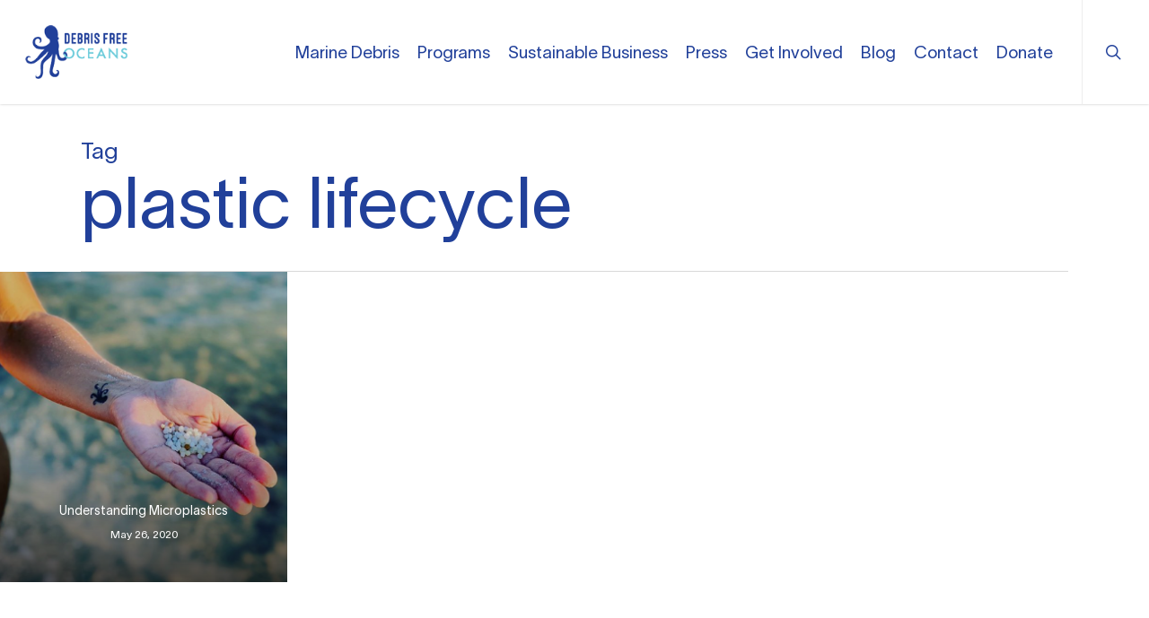

--- FILE ---
content_type: text/html; charset=UTF-8
request_url: https://debrisfreeoceans.org/tag/plastic-lifecycle/
body_size: 15351
content:
<!doctype html>
<html lang="en-US" class="no-js">
<head>
	<meta charset="UTF-8">
	<meta name="viewport" content="width=device-width, initial-scale=1, maximum-scale=1, user-scalable=0" /><meta name='robots' content='index, follow, max-image-preview:large, max-snippet:-1, max-video-preview:-1' />
	<style>img:is([sizes="auto" i], [sizes^="auto," i]) { contain-intrinsic-size: 3000px 1500px }</style>
	
	<!-- This site is optimized with the Yoast SEO plugin v25.3.1 - https://yoast.com/wordpress/plugins/seo/ -->
	<title>plastic lifecycle Archives - Debris Free Oceans</title>
	<link rel="canonical" href="https://debrisfreeoceans.org/tag/plastic-lifecycle/" />
	<meta property="og:locale" content="en_US" />
	<meta property="og:type" content="article" />
	<meta property="og:title" content="plastic lifecycle Archives - Debris Free Oceans" />
	<meta property="og:url" content="https://debrisfreeoceans.org/tag/plastic-lifecycle/" />
	<meta property="og:site_name" content="Debris Free Oceans" />
	<meta name="twitter:card" content="summary_large_image" />
	<script type="application/ld+json" class="yoast-schema-graph">{"@context":"https://schema.org","@graph":[{"@type":"CollectionPage","@id":"https://debrisfreeoceans.org/tag/plastic-lifecycle/","url":"https://debrisfreeoceans.org/tag/plastic-lifecycle/","name":"plastic lifecycle Archives - Debris Free Oceans","isPartOf":{"@id":"https://debrisfreeoceans.org/#website"},"primaryImageOfPage":{"@id":"https://debrisfreeoceans.org/tag/plastic-lifecycle/#primaryimage"},"image":{"@id":"https://debrisfreeoceans.org/tag/plastic-lifecycle/#primaryimage"},"thumbnailUrl":"https://debrisfreeoceans.org/wp-content/uploads/2020/05/nurdles.png","breadcrumb":{"@id":"https://debrisfreeoceans.org/tag/plastic-lifecycle/#breadcrumb"},"inLanguage":"en-US"},{"@type":"ImageObject","inLanguage":"en-US","@id":"https://debrisfreeoceans.org/tag/plastic-lifecycle/#primaryimage","url":"https://debrisfreeoceans.org/wp-content/uploads/2020/05/nurdles.png","contentUrl":"https://debrisfreeoceans.org/wp-content/uploads/2020/05/nurdles.png","width":325,"height":351},{"@type":"BreadcrumbList","@id":"https://debrisfreeoceans.org/tag/plastic-lifecycle/#breadcrumb","itemListElement":[{"@type":"ListItem","position":1,"name":"Home","item":"https://debrisfreeoceans.org/"},{"@type":"ListItem","position":2,"name":"plastic lifecycle"}]},{"@type":"WebSite","@id":"https://debrisfreeoceans.org/#website","url":"https://debrisfreeoceans.org/","name":"Debris Free Oceans","description":"Start With You","potentialAction":[{"@type":"SearchAction","target":{"@type":"EntryPoint","urlTemplate":"https://debrisfreeoceans.org/?s={search_term_string}"},"query-input":{"@type":"PropertyValueSpecification","valueRequired":true,"valueName":"search_term_string"}}],"inLanguage":"en-US"}]}</script>
	<!-- / Yoast SEO plugin. -->


<link rel='dns-prefetch' href='//fonts.googleapis.com' />
<link rel='dns-prefetch' href='//www.googletagmanager.com' />
<link rel="alternate" type="application/rss+xml" title="Debris Free Oceans &raquo; Feed" href="https://debrisfreeoceans.org/feed/" />
<link rel="alternate" type="application/rss+xml" title="Debris Free Oceans &raquo; Comments Feed" href="https://debrisfreeoceans.org/comments/feed/" />
<link rel="alternate" type="application/rss+xml" title="Debris Free Oceans &raquo; plastic lifecycle Tag Feed" href="https://debrisfreeoceans.org/tag/plastic-lifecycle/feed/" />
<script type="text/javascript">
/* <![CDATA[ */
window._wpemojiSettings = {"baseUrl":"https:\/\/s.w.org\/images\/core\/emoji\/16.0.1\/72x72\/","ext":".png","svgUrl":"https:\/\/s.w.org\/images\/core\/emoji\/16.0.1\/svg\/","svgExt":".svg","source":{"concatemoji":"https:\/\/debrisfreeoceans.org\/wp-includes\/js\/wp-emoji-release.min.js?ver=6.8.3"}};
/*! This file is auto-generated */
!function(s,n){var o,i,e;function c(e){try{var t={supportTests:e,timestamp:(new Date).valueOf()};sessionStorage.setItem(o,JSON.stringify(t))}catch(e){}}function p(e,t,n){e.clearRect(0,0,e.canvas.width,e.canvas.height),e.fillText(t,0,0);var t=new Uint32Array(e.getImageData(0,0,e.canvas.width,e.canvas.height).data),a=(e.clearRect(0,0,e.canvas.width,e.canvas.height),e.fillText(n,0,0),new Uint32Array(e.getImageData(0,0,e.canvas.width,e.canvas.height).data));return t.every(function(e,t){return e===a[t]})}function u(e,t){e.clearRect(0,0,e.canvas.width,e.canvas.height),e.fillText(t,0,0);for(var n=e.getImageData(16,16,1,1),a=0;a<n.data.length;a++)if(0!==n.data[a])return!1;return!0}function f(e,t,n,a){switch(t){case"flag":return n(e,"\ud83c\udff3\ufe0f\u200d\u26a7\ufe0f","\ud83c\udff3\ufe0f\u200b\u26a7\ufe0f")?!1:!n(e,"\ud83c\udde8\ud83c\uddf6","\ud83c\udde8\u200b\ud83c\uddf6")&&!n(e,"\ud83c\udff4\udb40\udc67\udb40\udc62\udb40\udc65\udb40\udc6e\udb40\udc67\udb40\udc7f","\ud83c\udff4\u200b\udb40\udc67\u200b\udb40\udc62\u200b\udb40\udc65\u200b\udb40\udc6e\u200b\udb40\udc67\u200b\udb40\udc7f");case"emoji":return!a(e,"\ud83e\udedf")}return!1}function g(e,t,n,a){var r="undefined"!=typeof WorkerGlobalScope&&self instanceof WorkerGlobalScope?new OffscreenCanvas(300,150):s.createElement("canvas"),o=r.getContext("2d",{willReadFrequently:!0}),i=(o.textBaseline="top",o.font="600 32px Arial",{});return e.forEach(function(e){i[e]=t(o,e,n,a)}),i}function t(e){var t=s.createElement("script");t.src=e,t.defer=!0,s.head.appendChild(t)}"undefined"!=typeof Promise&&(o="wpEmojiSettingsSupports",i=["flag","emoji"],n.supports={everything:!0,everythingExceptFlag:!0},e=new Promise(function(e){s.addEventListener("DOMContentLoaded",e,{once:!0})}),new Promise(function(t){var n=function(){try{var e=JSON.parse(sessionStorage.getItem(o));if("object"==typeof e&&"number"==typeof e.timestamp&&(new Date).valueOf()<e.timestamp+604800&&"object"==typeof e.supportTests)return e.supportTests}catch(e){}return null}();if(!n){if("undefined"!=typeof Worker&&"undefined"!=typeof OffscreenCanvas&&"undefined"!=typeof URL&&URL.createObjectURL&&"undefined"!=typeof Blob)try{var e="postMessage("+g.toString()+"("+[JSON.stringify(i),f.toString(),p.toString(),u.toString()].join(",")+"));",a=new Blob([e],{type:"text/javascript"}),r=new Worker(URL.createObjectURL(a),{name:"wpTestEmojiSupports"});return void(r.onmessage=function(e){c(n=e.data),r.terminate(),t(n)})}catch(e){}c(n=g(i,f,p,u))}t(n)}).then(function(e){for(var t in e)n.supports[t]=e[t],n.supports.everything=n.supports.everything&&n.supports[t],"flag"!==t&&(n.supports.everythingExceptFlag=n.supports.everythingExceptFlag&&n.supports[t]);n.supports.everythingExceptFlag=n.supports.everythingExceptFlag&&!n.supports.flag,n.DOMReady=!1,n.readyCallback=function(){n.DOMReady=!0}}).then(function(){return e}).then(function(){var e;n.supports.everything||(n.readyCallback(),(e=n.source||{}).concatemoji?t(e.concatemoji):e.wpemoji&&e.twemoji&&(t(e.twemoji),t(e.wpemoji)))}))}((window,document),window._wpemojiSettings);
/* ]]> */
</script>
<style id='wp-emoji-styles-inline-css' type='text/css'>

	img.wp-smiley, img.emoji {
		display: inline !important;
		border: none !important;
		box-shadow: none !important;
		height: 1em !important;
		width: 1em !important;
		margin: 0 0.07em !important;
		vertical-align: -0.1em !important;
		background: none !important;
		padding: 0 !important;
	}
</style>
<link rel='stylesheet' id='wp-block-library-css' href='https://debrisfreeoceans.org/wp-includes/css/dist/block-library/style.min.css?ver=6.8.3' type='text/css' media='all' />
<style id='classic-theme-styles-inline-css' type='text/css'>
/*! This file is auto-generated */
.wp-block-button__link{color:#fff;background-color:#32373c;border-radius:9999px;box-shadow:none;text-decoration:none;padding:calc(.667em + 2px) calc(1.333em + 2px);font-size:1.125em}.wp-block-file__button{background:#32373c;color:#fff;text-decoration:none}
</style>
<style id='global-styles-inline-css' type='text/css'>
:root{--wp--preset--aspect-ratio--square: 1;--wp--preset--aspect-ratio--4-3: 4/3;--wp--preset--aspect-ratio--3-4: 3/4;--wp--preset--aspect-ratio--3-2: 3/2;--wp--preset--aspect-ratio--2-3: 2/3;--wp--preset--aspect-ratio--16-9: 16/9;--wp--preset--aspect-ratio--9-16: 9/16;--wp--preset--color--black: #000000;--wp--preset--color--cyan-bluish-gray: #abb8c3;--wp--preset--color--white: #ffffff;--wp--preset--color--pale-pink: #f78da7;--wp--preset--color--vivid-red: #cf2e2e;--wp--preset--color--luminous-vivid-orange: #ff6900;--wp--preset--color--luminous-vivid-amber: #fcb900;--wp--preset--color--light-green-cyan: #7bdcb5;--wp--preset--color--vivid-green-cyan: #00d084;--wp--preset--color--pale-cyan-blue: #8ed1fc;--wp--preset--color--vivid-cyan-blue: #0693e3;--wp--preset--color--vivid-purple: #9b51e0;--wp--preset--gradient--vivid-cyan-blue-to-vivid-purple: linear-gradient(135deg,rgba(6,147,227,1) 0%,rgb(155,81,224) 100%);--wp--preset--gradient--light-green-cyan-to-vivid-green-cyan: linear-gradient(135deg,rgb(122,220,180) 0%,rgb(0,208,130) 100%);--wp--preset--gradient--luminous-vivid-amber-to-luminous-vivid-orange: linear-gradient(135deg,rgba(252,185,0,1) 0%,rgba(255,105,0,1) 100%);--wp--preset--gradient--luminous-vivid-orange-to-vivid-red: linear-gradient(135deg,rgba(255,105,0,1) 0%,rgb(207,46,46) 100%);--wp--preset--gradient--very-light-gray-to-cyan-bluish-gray: linear-gradient(135deg,rgb(238,238,238) 0%,rgb(169,184,195) 100%);--wp--preset--gradient--cool-to-warm-spectrum: linear-gradient(135deg,rgb(74,234,220) 0%,rgb(151,120,209) 20%,rgb(207,42,186) 40%,rgb(238,44,130) 60%,rgb(251,105,98) 80%,rgb(254,248,76) 100%);--wp--preset--gradient--blush-light-purple: linear-gradient(135deg,rgb(255,206,236) 0%,rgb(152,150,240) 100%);--wp--preset--gradient--blush-bordeaux: linear-gradient(135deg,rgb(254,205,165) 0%,rgb(254,45,45) 50%,rgb(107,0,62) 100%);--wp--preset--gradient--luminous-dusk: linear-gradient(135deg,rgb(255,203,112) 0%,rgb(199,81,192) 50%,rgb(65,88,208) 100%);--wp--preset--gradient--pale-ocean: linear-gradient(135deg,rgb(255,245,203) 0%,rgb(182,227,212) 50%,rgb(51,167,181) 100%);--wp--preset--gradient--electric-grass: linear-gradient(135deg,rgb(202,248,128) 0%,rgb(113,206,126) 100%);--wp--preset--gradient--midnight: linear-gradient(135deg,rgb(2,3,129) 0%,rgb(40,116,252) 100%);--wp--preset--font-size--small: 13px;--wp--preset--font-size--medium: 20px;--wp--preset--font-size--large: 36px;--wp--preset--font-size--x-large: 42px;--wp--preset--spacing--20: 0.44rem;--wp--preset--spacing--30: 0.67rem;--wp--preset--spacing--40: 1rem;--wp--preset--spacing--50: 1.5rem;--wp--preset--spacing--60: 2.25rem;--wp--preset--spacing--70: 3.38rem;--wp--preset--spacing--80: 5.06rem;--wp--preset--shadow--natural: 6px 6px 9px rgba(0, 0, 0, 0.2);--wp--preset--shadow--deep: 12px 12px 50px rgba(0, 0, 0, 0.4);--wp--preset--shadow--sharp: 6px 6px 0px rgba(0, 0, 0, 0.2);--wp--preset--shadow--outlined: 6px 6px 0px -3px rgba(255, 255, 255, 1), 6px 6px rgba(0, 0, 0, 1);--wp--preset--shadow--crisp: 6px 6px 0px rgba(0, 0, 0, 1);}:where(.is-layout-flex){gap: 0.5em;}:where(.is-layout-grid){gap: 0.5em;}body .is-layout-flex{display: flex;}.is-layout-flex{flex-wrap: wrap;align-items: center;}.is-layout-flex > :is(*, div){margin: 0;}body .is-layout-grid{display: grid;}.is-layout-grid > :is(*, div){margin: 0;}:where(.wp-block-columns.is-layout-flex){gap: 2em;}:where(.wp-block-columns.is-layout-grid){gap: 2em;}:where(.wp-block-post-template.is-layout-flex){gap: 1.25em;}:where(.wp-block-post-template.is-layout-grid){gap: 1.25em;}.has-black-color{color: var(--wp--preset--color--black) !important;}.has-cyan-bluish-gray-color{color: var(--wp--preset--color--cyan-bluish-gray) !important;}.has-white-color{color: var(--wp--preset--color--white) !important;}.has-pale-pink-color{color: var(--wp--preset--color--pale-pink) !important;}.has-vivid-red-color{color: var(--wp--preset--color--vivid-red) !important;}.has-luminous-vivid-orange-color{color: var(--wp--preset--color--luminous-vivid-orange) !important;}.has-luminous-vivid-amber-color{color: var(--wp--preset--color--luminous-vivid-amber) !important;}.has-light-green-cyan-color{color: var(--wp--preset--color--light-green-cyan) !important;}.has-vivid-green-cyan-color{color: var(--wp--preset--color--vivid-green-cyan) !important;}.has-pale-cyan-blue-color{color: var(--wp--preset--color--pale-cyan-blue) !important;}.has-vivid-cyan-blue-color{color: var(--wp--preset--color--vivid-cyan-blue) !important;}.has-vivid-purple-color{color: var(--wp--preset--color--vivid-purple) !important;}.has-black-background-color{background-color: var(--wp--preset--color--black) !important;}.has-cyan-bluish-gray-background-color{background-color: var(--wp--preset--color--cyan-bluish-gray) !important;}.has-white-background-color{background-color: var(--wp--preset--color--white) !important;}.has-pale-pink-background-color{background-color: var(--wp--preset--color--pale-pink) !important;}.has-vivid-red-background-color{background-color: var(--wp--preset--color--vivid-red) !important;}.has-luminous-vivid-orange-background-color{background-color: var(--wp--preset--color--luminous-vivid-orange) !important;}.has-luminous-vivid-amber-background-color{background-color: var(--wp--preset--color--luminous-vivid-amber) !important;}.has-light-green-cyan-background-color{background-color: var(--wp--preset--color--light-green-cyan) !important;}.has-vivid-green-cyan-background-color{background-color: var(--wp--preset--color--vivid-green-cyan) !important;}.has-pale-cyan-blue-background-color{background-color: var(--wp--preset--color--pale-cyan-blue) !important;}.has-vivid-cyan-blue-background-color{background-color: var(--wp--preset--color--vivid-cyan-blue) !important;}.has-vivid-purple-background-color{background-color: var(--wp--preset--color--vivid-purple) !important;}.has-black-border-color{border-color: var(--wp--preset--color--black) !important;}.has-cyan-bluish-gray-border-color{border-color: var(--wp--preset--color--cyan-bluish-gray) !important;}.has-white-border-color{border-color: var(--wp--preset--color--white) !important;}.has-pale-pink-border-color{border-color: var(--wp--preset--color--pale-pink) !important;}.has-vivid-red-border-color{border-color: var(--wp--preset--color--vivid-red) !important;}.has-luminous-vivid-orange-border-color{border-color: var(--wp--preset--color--luminous-vivid-orange) !important;}.has-luminous-vivid-amber-border-color{border-color: var(--wp--preset--color--luminous-vivid-amber) !important;}.has-light-green-cyan-border-color{border-color: var(--wp--preset--color--light-green-cyan) !important;}.has-vivid-green-cyan-border-color{border-color: var(--wp--preset--color--vivid-green-cyan) !important;}.has-pale-cyan-blue-border-color{border-color: var(--wp--preset--color--pale-cyan-blue) !important;}.has-vivid-cyan-blue-border-color{border-color: var(--wp--preset--color--vivid-cyan-blue) !important;}.has-vivid-purple-border-color{border-color: var(--wp--preset--color--vivid-purple) !important;}.has-vivid-cyan-blue-to-vivid-purple-gradient-background{background: var(--wp--preset--gradient--vivid-cyan-blue-to-vivid-purple) !important;}.has-light-green-cyan-to-vivid-green-cyan-gradient-background{background: var(--wp--preset--gradient--light-green-cyan-to-vivid-green-cyan) !important;}.has-luminous-vivid-amber-to-luminous-vivid-orange-gradient-background{background: var(--wp--preset--gradient--luminous-vivid-amber-to-luminous-vivid-orange) !important;}.has-luminous-vivid-orange-to-vivid-red-gradient-background{background: var(--wp--preset--gradient--luminous-vivid-orange-to-vivid-red) !important;}.has-very-light-gray-to-cyan-bluish-gray-gradient-background{background: var(--wp--preset--gradient--very-light-gray-to-cyan-bluish-gray) !important;}.has-cool-to-warm-spectrum-gradient-background{background: var(--wp--preset--gradient--cool-to-warm-spectrum) !important;}.has-blush-light-purple-gradient-background{background: var(--wp--preset--gradient--blush-light-purple) !important;}.has-blush-bordeaux-gradient-background{background: var(--wp--preset--gradient--blush-bordeaux) !important;}.has-luminous-dusk-gradient-background{background: var(--wp--preset--gradient--luminous-dusk) !important;}.has-pale-ocean-gradient-background{background: var(--wp--preset--gradient--pale-ocean) !important;}.has-electric-grass-gradient-background{background: var(--wp--preset--gradient--electric-grass) !important;}.has-midnight-gradient-background{background: var(--wp--preset--gradient--midnight) !important;}.has-small-font-size{font-size: var(--wp--preset--font-size--small) !important;}.has-medium-font-size{font-size: var(--wp--preset--font-size--medium) !important;}.has-large-font-size{font-size: var(--wp--preset--font-size--large) !important;}.has-x-large-font-size{font-size: var(--wp--preset--font-size--x-large) !important;}
:where(.wp-block-post-template.is-layout-flex){gap: 1.25em;}:where(.wp-block-post-template.is-layout-grid){gap: 1.25em;}
:where(.wp-block-columns.is-layout-flex){gap: 2em;}:where(.wp-block-columns.is-layout-grid){gap: 2em;}
:root :where(.wp-block-pullquote){font-size: 1.5em;line-height: 1.6;}
</style>
<link rel='stylesheet' id='aps-animate-css-css' href='https://debrisfreeoceans.org/wp-content/plugins/accesspress-social-icons/css/animate.css?ver=1.8.5' type='text/css' media='all' />
<link rel='stylesheet' id='aps-frontend-css-css' href='https://debrisfreeoceans.org/wp-content/plugins/accesspress-social-icons/css/frontend.css?ver=1.8.5' type='text/css' media='all' />
<link rel='stylesheet' id='contact-form-7-css' href='https://debrisfreeoceans.org/wp-content/plugins/contact-form-7/includes/css/styles.css?ver=6.0.6' type='text/css' media='all' />
<link rel='stylesheet' id='theme-my-login-css' href='https://debrisfreeoceans.org/wp-content/plugins/theme-my-login/assets/styles/theme-my-login.min.css?ver=7.1.12' type='text/css' media='all' />
<link rel='stylesheet' id='uaf_client_css-css' href='https://debrisfreeoceans.org/wp-content/uploads/useanyfont/uaf.css?ver=1750084555' type='text/css' media='all' />
<link rel='stylesheet' id='font-awesome-css' href='https://debrisfreeoceans.org/wp-content/themes/salient/css/font-awesome-legacy.min.css?ver=4.7.1' type='text/css' media='all' />
<link rel='stylesheet' id='salient-grid-system-css' href='https://debrisfreeoceans.org/wp-content/themes/salient/css/build/grid-system.css?ver=15.0.8' type='text/css' media='all' />
<link rel='stylesheet' id='main-styles-css' href='https://debrisfreeoceans.org/wp-content/themes/salient/css/build/style.css?ver=15.0.8' type='text/css' media='all' />
<style id='main-styles-inline-css' type='text/css'>
html:not(.page-trans-loaded) { background-color: #ffffff; }
</style>
<link rel='stylesheet' id='nectar-element-vc-separator-css' href='https://debrisfreeoceans.org/wp-content/themes/salient/css/build/elements/element-vc-separator.css?ver=15.0.8' type='text/css' media='all' />
<link rel='stylesheet' id='nectar-element-vc-icon-css' href='https://debrisfreeoceans.org/wp-content/themes/salient/css/build/elements/element-vc-icon-element.css?ver=15.0.8' type='text/css' media='all' />
<link rel='stylesheet' id='nectar_default_font_open_sans-css' href='https://fonts.googleapis.com/css?family=Open+Sans%3A300%2C400%2C600%2C700&#038;subset=latin%2Clatin-ext' type='text/css' media='all' />
<link rel='stylesheet' id='nectar-blog-masonry-core-css' href='https://debrisfreeoceans.org/wp-content/themes/salient/css/build/blog/masonry-core.css?ver=15.0.8' type='text/css' media='all' />
<link rel='stylesheet' id='nectar-blog-masonry-meta-overlaid-css' href='https://debrisfreeoceans.org/wp-content/themes/salient/css/build/blog/masonry-meta-overlaid.css?ver=15.0.8' type='text/css' media='all' />
<link rel='stylesheet' id='responsive-css' href='https://debrisfreeoceans.org/wp-content/themes/salient/css/build/responsive.css?ver=15.0.8' type='text/css' media='all' />
<link rel='stylesheet' id='skin-ascend-css' href='https://debrisfreeoceans.org/wp-content/themes/salient/css/build/ascend.css?ver=15.0.8' type='text/css' media='all' />
<link rel='stylesheet' id='salient-wp-menu-dynamic-css' href='https://debrisfreeoceans.org/wp-content/uploads/salient/menu-dynamic.css?ver=68958' type='text/css' media='all' />
<link rel='stylesheet' id='nectar-widget-posts-css' href='https://debrisfreeoceans.org/wp-content/themes/salient/css/build/elements/widget-nectar-posts.css?ver=15.0.8' type='text/css' media='all' />
<link rel='stylesheet' id='js_composer_front-css' href='https://debrisfreeoceans.org/wp-content/plugins/js_composer_salient/assets/css/js_composer.min.css?ver=6.9.1' type='text/css' media='all' />
<link rel='stylesheet' id='dynamic-css-css' href='https://debrisfreeoceans.org/wp-content/themes/salient/css/salient-dynamic-styles.css?ver=99236' type='text/css' media='all' />
<style id='dynamic-css-inline-css' type='text/css'>
.archive.author .row .col.section-title span,.archive.category .row .col.section-title span,.archive.tag .row .col.section-title span,.archive.date .row .col.section-title span{padding-left:0}body.author #page-header-wrap #page-header-bg,body.category #page-header-wrap #page-header-bg,body.tag #page-header-wrap #page-header-bg,body.date #page-header-wrap #page-header-bg{height:auto;padding-top:8%;padding-bottom:8%;}.archive #page-header-wrap{height:auto;}.archive.category .row .col.section-title p,.archive.tag .row .col.section-title p{margin-top:10px;}body[data-bg-header="true"].category .container-wrap,body[data-bg-header="true"].author .container-wrap,body[data-bg-header="true"].date .container-wrap,body[data-bg-header="true"].blog .container-wrap{padding-top:4.1em!important}body[data-bg-header="true"].archive .container-wrap.meta_overlaid_blog,body[data-bg-header="true"].category .container-wrap.meta_overlaid_blog,body[data-bg-header="true"].author .container-wrap.meta_overlaid_blog,body[data-bg-header="true"].date .container-wrap.meta_overlaid_blog{padding-top:0!important;}body.archive #page-header-bg:not(.fullscreen-header) .span_6{position:relative;-webkit-transform:none;transform:none;top:0;}#header-space{background-color:#ffffff}@media only screen and (min-width:1000px){body #ajax-content-wrap.no-scroll{min-height:calc(100vh - 116px);height:calc(100vh - 116px)!important;}}@media only screen and (min-width:1000px){#page-header-wrap.fullscreen-header,#page-header-wrap.fullscreen-header #page-header-bg,html:not(.nectar-box-roll-loaded) .nectar-box-roll > #page-header-bg.fullscreen-header,.nectar_fullscreen_zoom_recent_projects,#nectar_fullscreen_rows:not(.afterLoaded) > div{height:calc(100vh - 115px);}.wpb_row.vc_row-o-full-height.top-level,.wpb_row.vc_row-o-full-height.top-level > .col.span_12{min-height:calc(100vh - 115px);}html:not(.nectar-box-roll-loaded) .nectar-box-roll > #page-header-bg.fullscreen-header{top:116px;}.nectar-slider-wrap[data-fullscreen="true"]:not(.loaded),.nectar-slider-wrap[data-fullscreen="true"]:not(.loaded) .swiper-container{height:calc(100vh - 114px)!important;}.admin-bar .nectar-slider-wrap[data-fullscreen="true"]:not(.loaded),.admin-bar .nectar-slider-wrap[data-fullscreen="true"]:not(.loaded) .swiper-container{height:calc(100vh - 114px - 32px)!important;}}.admin-bar[class*="page-template-template-no-header"] .wpb_row.vc_row-o-full-height.top-level,.admin-bar[class*="page-template-template-no-header"] .wpb_row.vc_row-o-full-height.top-level > .col.span_12{min-height:calc(100vh - 32px);}body[class*="page-template-template-no-header"] .wpb_row.vc_row-o-full-height.top-level,body[class*="page-template-template-no-header"] .wpb_row.vc_row-o-full-height.top-level > .col.span_12{min-height:100vh;}@media only screen and (max-width:999px){.using-mobile-browser #nectar_fullscreen_rows:not(.afterLoaded):not([data-mobile-disable="on"]) > div{height:calc(100vh - 111px);}.using-mobile-browser .wpb_row.vc_row-o-full-height.top-level,.using-mobile-browser .wpb_row.vc_row-o-full-height.top-level > .col.span_12,[data-permanent-transparent="1"].using-mobile-browser .wpb_row.vc_row-o-full-height.top-level,[data-permanent-transparent="1"].using-mobile-browser .wpb_row.vc_row-o-full-height.top-level > .col.span_12{min-height:calc(100vh - 111px);}html:not(.nectar-box-roll-loaded) .nectar-box-roll > #page-header-bg.fullscreen-header,.nectar_fullscreen_zoom_recent_projects,.nectar-slider-wrap[data-fullscreen="true"]:not(.loaded),.nectar-slider-wrap[data-fullscreen="true"]:not(.loaded) .swiper-container,#nectar_fullscreen_rows:not(.afterLoaded):not([data-mobile-disable="on"]) > div{height:calc(100vh - 58px);}.wpb_row.vc_row-o-full-height.top-level,.wpb_row.vc_row-o-full-height.top-level > .col.span_12{min-height:calc(100vh - 58px);}body[data-transparent-header="false"] #ajax-content-wrap.no-scroll{min-height:calc(100vh - 58px);height:calc(100vh - 58px);}}.screen-reader-text,.nectar-skip-to-content:not(:focus){border:0;clip:rect(1px,1px,1px,1px);clip-path:inset(50%);height:1px;margin:-1px;overflow:hidden;padding:0;position:absolute!important;width:1px;word-wrap:normal!important;}.row .col img:not([srcset]){width:auto;}.row .col img.img-with-animation.nectar-lazy:not([srcset]){width:100%;}
/* For Blog page */
body .meta-author {
    display: none !important;
}
body .meta-comment-count {
    display: none !important;
}
/* For Blog Single Pages */
body #single-below-header {
    display: none !important;
}
/* hide date and love on masonry blog */
body #post-area.masonry article.post .post-meta {
    display: none!important;
}
article.post .content-inner {
    border-bottom: none;
}
#page-header-bg.fullscreen-header .author-section, #page-header-bg[data-post-hs=\"default_minimal\"] .author-section {
    display: none !important;
}
/* hide date only*/
body .portfolio-items .col .work-info .vert-center p {
    display: none;
}
/*remove post categories from header*/
.blog-recent[data-style="minimal"] .meta {
    display: none;
}
</style>
<link rel='stylesheet' id='salient-child-style-css' href='https://debrisfreeoceans.org/wp-content/themes/salient-child/style.css?ver=15.0.8' type='text/css' media='all' />
<script type="text/javascript" src="https://debrisfreeoceans.org/wp-includes/js/jquery/jquery.min.js?ver=3.7.1" id="jquery-core-js"></script>
<script type="text/javascript" src="https://debrisfreeoceans.org/wp-includes/js/jquery/jquery-migrate.min.js?ver=3.4.1" id="jquery-migrate-js"></script>
<script type="text/javascript" src="https://debrisfreeoceans.org/wp-content/plugins/accesspress-social-icons/js/frontend.js?ver=1.8.5" id="aps-frontend-js-js"></script>
<link rel="https://api.w.org/" href="https://debrisfreeoceans.org/wp-json/" /><link rel="alternate" title="JSON" type="application/json" href="https://debrisfreeoceans.org/wp-json/wp/v2/tags/234" /><link rel="EditURI" type="application/rsd+xml" title="RSD" href="https://debrisfreeoceans.org/xmlrpc.php?rsd" />
<meta name="generator" content="WordPress 6.8.3" />
<meta name="generator" content="Site Kit by Google 1.155.0" /><script type="text/javascript"> var root = document.getElementsByTagName( "html" )[0]; root.setAttribute( "class", "js" ); </script><!-- Global site tag (gtag.js) - Google Analytics -->
<script async src="https://www.googletagmanager.com/gtag/js?id=UA-126095304-1"></script>
<script>
  window.dataLayer = window.dataLayer || [];
  function gtag(){dataLayer.push(arguments);}
  gtag('js', new Date());

  gtag('config', 'UA-126095304-1');
</script>

<!-- Google tag (gtag.js) -->
<script async src="https://www.googletagmanager.com/gtag/js?id=G-SQS83QCDCJ"></script>
<script>
  window.dataLayer = window.dataLayer || [];
  function gtag(){dataLayer.push(arguments);}
  gtag('js', new Date());

  gtag('config', 'G-SQS83QCDCJ');
</script><style type="text/css">.recentcomments a{display:inline !important;padding:0 !important;margin:0 !important;}</style><meta name="generator" content="Powered by WPBakery Page Builder - drag and drop page builder for WordPress."/>
<link rel="stylesheet" href="https://cdn.keela.co/forms/keela-forms.min.css" type="text/css">
<script async type="text/javascript" src="https://cdn.keela.co/forms/keela-forms.min.js"></script>
<script async>window.Keela = { id: "P7FbJG6eLB5B8XW4X" };</script><link rel="icon" href="https://debrisfreeoceans.org/wp-content/uploads/2019/05/cropped-debris_free_oceans_icon-32x32.png" sizes="32x32" />
<link rel="icon" href="https://debrisfreeoceans.org/wp-content/uploads/2019/05/cropped-debris_free_oceans_icon-192x192.png" sizes="192x192" />
<link rel="apple-touch-icon" href="https://debrisfreeoceans.org/wp-content/uploads/2019/05/cropped-debris_free_oceans_icon-180x180.png" />
<meta name="msapplication-TileImage" content="https://debrisfreeoceans.org/wp-content/uploads/2019/05/cropped-debris_free_oceans_icon-270x270.png" />
<noscript><style> .wpb_animate_when_almost_visible { opacity: 1; }</style></noscript></head><body class="archive tag tag-plastic-lifecycle tag-234 wp-theme-salient wp-child-theme-salient-child ascend wpb-js-composer js-comp-ver-6.9.1 vc_responsive" data-footer-reveal="false" data-footer-reveal-shadow="none" data-header-format="default" data-body-border="off" data-boxed-style="" data-header-breakpoint="1000" data-dropdown-style="minimal" data-cae="linear" data-cad="650" data-megamenu-width="contained" data-aie="none" data-ls="magnific" data-apte="standard" data-hhun="0" data-fancy-form-rcs="default" data-form-style="default" data-form-submit="regular" data-is="minimal" data-button-style="rounded" data-user-account-button="false" data-flex-cols="true" data-col-gap="default" data-header-inherit-rc="false" data-header-search="true" data-animated-anchors="true" data-ajax-transitions="true" data-full-width-header="true" data-slide-out-widget-area="true" data-slide-out-widget-area-style="simple" data-user-set-ocm="1" data-loading-animation="none" data-bg-header="false" data-responsive="1" data-ext-responsive="true" data-ext-padding="90" data-header-resize="1" data-header-color="custom" data-cart="false" data-remove-m-parallax="" data-remove-m-video-bgs="" data-m-animate="0" data-force-header-trans-color="light" data-smooth-scrolling="0" data-permanent-transparent="false" >
	
	<script type="text/javascript">
	 (function(window, document) {

		 if(navigator.userAgent.match(/(Android|iPod|iPhone|iPad|BlackBerry|IEMobile|Opera Mini)/)) {
			 document.body.className += " using-mobile-browser mobile ";
		 }

		 if( !("ontouchstart" in window) ) {

			 var body = document.querySelector("body");
			 var winW = window.innerWidth;
			 var bodyW = body.clientWidth;

			 if (winW > bodyW + 4) {
				 body.setAttribute("style", "--scroll-bar-w: " + (winW - bodyW - 4) + "px");
			 } else {
				 body.setAttribute("style", "--scroll-bar-w: 0px");
			 }
		 }

	 })(window, document);
   </script><a href="#ajax-content-wrap" class="nectar-skip-to-content">Skip to main content</a><div id="ajax-loading-screen" data-disable-mobile="1" data-disable-fade-on-click="0" data-effect="standard" data-method="standard"><div class="loading-icon none"><div class="material-icon">
						<svg class="nectar-material-spinner" width="60px" height="60px" viewBox="0 0 60 60">
							<circle stroke-linecap="round" cx="30" cy="30" r="26" fill="none" stroke-width="6"></circle>
				  		</svg>	 
					</div></div></div>	
	<div id="header-space"  data-header-mobile-fixed='1'></div> 
	
		<div id="header-outer" data-has-menu="true" data-has-buttons="yes" data-header-button_style="default" data-using-pr-menu="false" data-mobile-fixed="1" data-ptnm="false" data-lhe="default" data-user-set-bg="#ffffff" data-format="default" data-permanent-transparent="false" data-megamenu-rt="0" data-remove-fixed="0" data-header-resize="1" data-cart="false" data-transparency-option="" data-box-shadow="small" data-shrink-num="6" data-using-secondary="0" data-using-logo="1" data-logo-height="60" data-m-logo-height="35" data-padding="28" data-full-width="true" data-condense="false" >
		
<header id="top">
	<div class="container">
		<div class="row">
			<div class="col span_3">
								<a id="logo" href="https://debrisfreeoceans.org" data-supplied-ml-starting-dark="false" data-supplied-ml-starting="false" data-supplied-ml="false" >
					<img class="stnd skip-lazy default-logo dark-version" width="150" height="79" alt="Debris Free Oceans" src="https://debrisfreeoceans.org/wp-content/uploads/2018/03/Debris-Free-Oceans-150x79_color.png" srcset="https://debrisfreeoceans.org/wp-content/uploads/2018/03/Debris-Free-Oceans-150x79_color.png 1x, https://debrisfreeoceans.org/wp-content/uploads/2018/03/Debris-Free-Oceans-300x157_color.png 2x" />				</a>
							</div><!--/span_3-->

			<div class="col span_9 col_last">
									<div class="nectar-mobile-only mobile-header"><div class="inner"></div></div>
									<a class="mobile-search" href="#searchbox"><span class="nectar-icon icon-salient-search" aria-hidden="true"></span><span class="screen-reader-text">search</span></a>
														<div class="slide-out-widget-area-toggle mobile-icon simple" data-custom-color="false" data-icon-animation="simple-transform">
						<div> <a href="#sidewidgetarea" aria-label="Navigation Menu" aria-expanded="false" class="closed">
							<span class="screen-reader-text">Menu</span><span aria-hidden="true"> <i class="lines-button x2"> <i class="lines"></i> </i> </span>
						</a></div>
					</div>
				
									<nav>
													<ul class="sf-menu">
								<li id="menu-item-6207" class="menu-item menu-item-type-post_type menu-item-object-page menu-item-has-children nectar-regular-menu-item menu-item-6207"><a href="https://debrisfreeoceans.org/marine-debris/"><span class="menu-title-text">Marine Debris</span></a>
<ul class="sub-menu">
	<li id="menu-item-6206" class="menu-item menu-item-type-post_type menu-item-object-page nectar-regular-menu-item menu-item-6206"><a href="https://debrisfreeoceans.org/plastics/"><span class="menu-title-text">All About Plastics</span></a></li>
	<li id="menu-item-6205" class="menu-item menu-item-type-post_type menu-item-object-page nectar-regular-menu-item menu-item-6205"><a href="https://debrisfreeoceans.org/waste/"><span class="menu-title-text">Waste</span></a></li>
	<li id="menu-item-6228" class="menu-item menu-item-type-post_type menu-item-object-page nectar-regular-menu-item menu-item-6228"><a href="https://debrisfreeoceans.org/history-of-marine-debris/"><span class="menu-title-text">History of Marine Debris</span></a></li>
</ul>
</li>
<li id="menu-item-7321" class="menu-item menu-item-type-custom menu-item-object-custom menu-item-has-children nectar-regular-menu-item menu-item-7321"><a href="#"><span class="menu-title-text">Programs</span></a>
<ul class="sub-menu">
	<li id="menu-item-22728" class="menu-item menu-item-type-post_type menu-item-object-page nectar-regular-menu-item menu-item-22728"><a href="https://debrisfreeoceans.org/zero-waste-miami/"><span class="menu-title-text">Zero Waste Miami</span></a></li>
	<li id="menu-item-19453" class="menu-item menu-item-type-post_type menu-item-object-page nectar-regular-menu-item menu-item-19453"><a href="https://debrisfreeoceans.org/chef-andrew-scholar-program/"><span class="menu-title-text">Chef Andrew Scholar Program</span></a></li>
	<li id="menu-item-6352" class="menu-item menu-item-type-post_type menu-item-object-page nectar-regular-menu-item menu-item-6352"><a href="https://debrisfreeoceans.org/cleanups/"><span class="menu-title-text">Cleanups</span></a></li>
	<li id="menu-item-6353" class="menu-item menu-item-type-post_type menu-item-object-page menu-item-has-children nectar-regular-menu-item menu-item-6353"><a href="https://debrisfreeoceans.org/education/"><span class="menu-title-text">Education</span><span class="sf-sub-indicator"><i class="fa fa-angle-right icon-in-menu" aria-hidden="true"></i></span></a>
	<ul class="sub-menu">
		<li id="menu-item-18794" class="menu-item menu-item-type-post_type menu-item-object-page nectar-regular-menu-item menu-item-18794"><a href="https://debrisfreeoceans.org/virtual-education/"><span class="menu-title-text">Virtual Education</span></a></li>
	</ul>
</li>
	<li id="menu-item-6351" class="menu-item menu-item-type-post_type menu-item-object-page nectar-regular-menu-item menu-item-6351"><a href="https://debrisfreeoceans.org/lifestyle-events/"><span class="menu-title-text">Lifestyle Events</span></a></li>
	<li id="menu-item-7366" class="menu-item menu-item-type-post_type menu-item-object-page nectar-regular-menu-item menu-item-7366"><a href="https://debrisfreeoceans.org/sustainability-consulting/"><span class="menu-title-text">Sustainability Consulting</span></a></li>
	<li id="menu-item-20314" class="menu-item menu-item-type-post_type menu-item-object-page nectar-regular-menu-item menu-item-20314"><a href="https://debrisfreeoceans.org/recaps/"><span class="menu-title-text">Program Recaps</span></a></li>
</ul>
</li>
<li id="menu-item-20842" class="menu-item menu-item-type-post_type menu-item-object-page menu-item-has-children nectar-regular-menu-item menu-item-20842"><a href="https://debrisfreeoceans.org/sustainable-business/"><span class="menu-title-text">Sustainable Business</span></a>
<ul class="sub-menu">
	<li id="menu-item-20843" class="menu-item menu-item-type-post_type menu-item-object-page nectar-regular-menu-item menu-item-20843"><a href="https://debrisfreeoceans.org/responsible-products/"><span class="menu-title-text">Responsible Products</span></a></li>
	<li id="menu-item-20844" class="menu-item menu-item-type-post_type menu-item-object-page nectar-regular-menu-item menu-item-20844"><a href="https://debrisfreeoceans.org/product-submission/"><span class="menu-title-text">Product Submission</span></a></li>
	<li id="menu-item-20845" class="menu-item menu-item-type-post_type menu-item-object-page nectar-regular-menu-item menu-item-20845"><a href="https://debrisfreeoceans.org/calculator/"><span class="menu-title-text">Calculator</span></a></li>
</ul>
</li>
<li id="menu-item-20614" class="menu-item menu-item-type-post_type menu-item-object-page nectar-regular-menu-item menu-item-20614"><a href="https://debrisfreeoceans.org/press/"><span class="menu-title-text">Press</span></a></li>
<li id="menu-item-23257" class="menu-item menu-item-type-post_type menu-item-object-salient_g_sections menu-item-has-children nectar-regular-menu-item menu-item-23257"><a href="https://debrisfreeoceans.org/?salient_g_sections=get-involved"><span class="menu-title-text">Get Involved</span></a>
<ul class="sub-menu">
	<li id="menu-item-19601" class="menu-item menu-item-type-post_type menu-item-object-page nectar-regular-menu-item menu-item-19601"><a href="https://debrisfreeoceans.org/events/"><span class="menu-title-text">Upcoming Events</span></a></li>
	<li id="menu-item-23519" class="menu-item menu-item-type-post_type menu-item-object-page nectar-regular-menu-item menu-item-23519"><a href="https://debrisfreeoceans.org/events-calendar/"><span class="menu-title-text">Events Calendar</span></a></li>
	<li id="menu-item-23253" class="menu-item menu-item-type-custom menu-item-object-custom nectar-regular-menu-item menu-item-23253"><a href="https://form-usa.keela.co/join-the-dfo-dream-team"><span class="menu-title-text">Become a Dream Team Volunteer</span></a></li>
	<li id="menu-item-20619" class="menu-item menu-item-type-post_type menu-item-object-page nectar-regular-menu-item menu-item-20619"><a href="https://debrisfreeoceans.org/recaps/"><span class="menu-title-text">Past Event Recaps</span></a></li>
</ul>
</li>
<li id="menu-item-20999" class="menu-item menu-item-type-post_type menu-item-object-page nectar-regular-menu-item menu-item-20999"><a href="https://debrisfreeoceans.org/blog/"><span class="menu-title-text">Blog</span></a></li>
<li id="menu-item-6259" class="menu-item menu-item-type-post_type menu-item-object-page nectar-regular-menu-item menu-item-6259"><a href="https://debrisfreeoceans.org/contact/"><span class="menu-title-text">Contact</span></a></li>
<li id="menu-item-6250" class="menu-item menu-item-type-post_type menu-item-object-page nectar-regular-menu-item menu-item-6250"><a href="https://debrisfreeoceans.org/donate/"><span class="menu-title-text">Donate</span></a></li>
							</ul>
													<ul class="buttons sf-menu" data-user-set-ocm="1">

								<li id="search-btn"><div><a href="#searchbox"><span class="icon-salient-search" aria-hidden="true"></span><span class="screen-reader-text">search</span></a></div> </li>
							</ul>
						
					</nav>

					
				</div><!--/span_9-->

				
			</div><!--/row-->
			
<div id="mobile-menu" data-mobile-fixed="1">

	<div class="inner">

		
		<div class="menu-items-wrap" data-has-secondary-text="false">

			<ul>
				<li class="menu-item menu-item-type-post_type menu-item-object-page menu-item-has-children menu-item-6207"><a href="https://debrisfreeoceans.org/marine-debris/">Marine Debris</a>
<ul class="sub-menu">
	<li class="menu-item menu-item-type-post_type menu-item-object-page menu-item-6206"><a href="https://debrisfreeoceans.org/plastics/">All About Plastics</a></li>
	<li class="menu-item menu-item-type-post_type menu-item-object-page menu-item-6205"><a href="https://debrisfreeoceans.org/waste/">Waste</a></li>
	<li class="menu-item menu-item-type-post_type menu-item-object-page menu-item-6228"><a href="https://debrisfreeoceans.org/history-of-marine-debris/">History of Marine Debris</a></li>
</ul>
</li>
<li class="menu-item menu-item-type-custom menu-item-object-custom menu-item-has-children menu-item-7321"><a href="#">Programs</a>
<ul class="sub-menu">
	<li class="menu-item menu-item-type-post_type menu-item-object-page menu-item-22728"><a href="https://debrisfreeoceans.org/zero-waste-miami/">Zero Waste Miami</a></li>
	<li class="menu-item menu-item-type-post_type menu-item-object-page menu-item-19453"><a href="https://debrisfreeoceans.org/chef-andrew-scholar-program/">Chef Andrew Scholar Program</a></li>
	<li class="menu-item menu-item-type-post_type menu-item-object-page menu-item-6352"><a href="https://debrisfreeoceans.org/cleanups/">Cleanups</a></li>
	<li class="menu-item menu-item-type-post_type menu-item-object-page menu-item-has-children menu-item-6353"><a href="https://debrisfreeoceans.org/education/">Education</a>
	<ul class="sub-menu">
		<li class="menu-item menu-item-type-post_type menu-item-object-page menu-item-18794"><a href="https://debrisfreeoceans.org/virtual-education/">Virtual Education</a></li>
	</ul>
</li>
	<li class="menu-item menu-item-type-post_type menu-item-object-page menu-item-6351"><a href="https://debrisfreeoceans.org/lifestyle-events/">Lifestyle Events</a></li>
	<li class="menu-item menu-item-type-post_type menu-item-object-page menu-item-7366"><a href="https://debrisfreeoceans.org/sustainability-consulting/">Sustainability Consulting</a></li>
	<li class="menu-item menu-item-type-post_type menu-item-object-page menu-item-20314"><a href="https://debrisfreeoceans.org/recaps/">Program Recaps</a></li>
</ul>
</li>
<li class="menu-item menu-item-type-post_type menu-item-object-page menu-item-has-children menu-item-20842"><a href="https://debrisfreeoceans.org/sustainable-business/">Sustainable Business</a>
<ul class="sub-menu">
	<li class="menu-item menu-item-type-post_type menu-item-object-page menu-item-20843"><a href="https://debrisfreeoceans.org/responsible-products/">Responsible Products</a></li>
	<li class="menu-item menu-item-type-post_type menu-item-object-page menu-item-20844"><a href="https://debrisfreeoceans.org/product-submission/">Product Submission</a></li>
	<li class="menu-item menu-item-type-post_type menu-item-object-page menu-item-20845"><a href="https://debrisfreeoceans.org/calculator/">Calculator</a></li>
</ul>
</li>
<li class="menu-item menu-item-type-post_type menu-item-object-page menu-item-20614"><a href="https://debrisfreeoceans.org/press/">Press</a></li>
<li class="menu-item menu-item-type-post_type menu-item-object-salient_g_sections menu-item-has-children menu-item-23257"><a href="https://debrisfreeoceans.org/?salient_g_sections=get-involved">Get Involved</a>
<ul class="sub-menu">
	<li class="menu-item menu-item-type-post_type menu-item-object-page menu-item-19601"><a href="https://debrisfreeoceans.org/events/">Upcoming Events</a></li>
	<li class="menu-item menu-item-type-post_type menu-item-object-page menu-item-23519"><a href="https://debrisfreeoceans.org/events-calendar/">Events Calendar</a></li>
	<li class="menu-item menu-item-type-custom menu-item-object-custom menu-item-23253"><a href="https://form-usa.keela.co/join-the-dfo-dream-team">Become a Dream Team Volunteer</a></li>
	<li class="menu-item menu-item-type-post_type menu-item-object-page menu-item-20619"><a href="https://debrisfreeoceans.org/recaps/">Past Event Recaps</a></li>
</ul>
</li>
<li class="menu-item menu-item-type-post_type menu-item-object-page menu-item-20999"><a href="https://debrisfreeoceans.org/blog/">Blog</a></li>
<li class="menu-item menu-item-type-post_type menu-item-object-page menu-item-6259"><a href="https://debrisfreeoceans.org/contact/">Contact</a></li>
<li class="menu-item menu-item-type-post_type menu-item-object-page menu-item-6250"><a href="https://debrisfreeoceans.org/donate/">Donate</a></li>


			</ul>

			
		</div><!--/menu-items-wrap-->

		<div class="below-menu-items-wrap">
			<ul class="off-canvas-social-links"><li><a target="_blank" rel="noopener" href="https://twitter.com/dfoceans"><i class="fa fa-twitter"></i></a></li><li><a target="_blank" rel="noopener" href="https://www.facebook.com/DebrisFreeOceans/"><i class="fa fa-facebook"></i></a></li><li><a target="_blank" rel="noopener" href="https://www.linkedin.com/company/debris-free-oceans"><i class="fa fa-linkedin"></i></a></li><li><a target="_blank" rel="noopener" href="http://instagram.com/debrisfreeoceans"><i class="fa fa-instagram"></i></a></li></ul>		</div><!--/below-menu-items-wrap-->

	</div><!--/inner-->

</div><!--/mobile-menu-->
		</div><!--/container-->
	</header>		
	</div>
	
<div id="search-outer" class="nectar">
	<div id="search">
		<div class="container">
			 <div id="search-box">
				 <div class="inner-wrap">
					 <div class="col span_12">
						  <form role="search" action="https://debrisfreeoceans.org/" method="GET">
															<input type="text" name="s" id="s" value="Start Typing..." aria-label="Search" data-placeholder="Start Typing..." />
							
						
												</form>
					</div><!--/span_12-->
				</div><!--/inner-wrap-->
			 </div><!--/search-box-->
			 <div id="close"><a href="#"><span class="screen-reader-text">Close Search</span>
				<span class="icon-salient-x" aria-hidden="true"></span>				 </a></div>
		 </div><!--/container-->
	</div><!--/search-->
</div><!--/search-outer-->
	<div id="ajax-content-wrap">

		<div class="row page-header-no-bg" data-alignment="left">
			<div class="container">
				<div class="col span_12 section-title">
					<span class="subheader">Tag</span>
					<h1>plastic lifecycle</h1>
									</div>
			</div>
		</div>

	
<div class="container-wrap">

	<div class="container main-content">

		
		<div class="row">

			<div class="full-width-content blog-fullwidth-wrap meta-overlaid"><div class="post-area col  span_12 col_last masonry meta_overlaid " role="main" data-ams="8px" data-remove-post-date="0" data-remove-post-author="1" data-remove-post-comment-number="1" data-remove-post-nectar-love="1"> <div class="posts-container" data-load-animation="none">
<article id="post-16684" class="regular masonry-blog-item post-16684 post type-post status-publish format-standard has-post-thumbnail category-awareness category-education category-featured category-food-for-thought category-research tag-big-oil tag-marine-debris tag-marine-science tag-materials-science tag-microbeads tag-microplastic tag-nanoplastic tag-petrochemical tag-plastic tag-plastic-free tag-plastic-industry tag-plastic-lifecycle tag-plastic-research tag-plastic-waste">  
  
  <div class="inner-wrap animated">
    
    <div class="post-content">
      
      <div class="content-inner">
        
        <a href="https://debrisfreeoceans.org/understanding-microplastics/" aria-label="Understanding Microplastics"><span class="post-featured-img"><img width="325" height="351" src="https://debrisfreeoceans.org/wp-content/uploads/2020/05/nurdles.png" class="attachment-regular size-regular skip-lazy wp-post-image" alt="" title="" sizes="(min-width: 1000px) 25vw, (min-width: 690px) 100vw, 100vw" decoding="async" fetchpriority="high" srcset="https://debrisfreeoceans.org/wp-content/uploads/2020/05/nurdles.png 325w, https://debrisfreeoceans.org/wp-content/uploads/2020/05/nurdles-278x300.png 278w" /></span></a>        
        <div class="article-content-wrap">
          
          <div class="post-header">
            
            <h3 class="title"><a href="https://debrisfreeoceans.org/understanding-microplastics/"> Understanding Microplastics</a></h3>

                       
            <div class="post-meta">
              
              <div class="date">
                May 26, 2020              </div>
              
            </div>
            
            <span class="meta-author"><span>By</span> <a href="https://debrisfreeoceans.org/author/natalia/" title="Posts by Natalia" rel="author">Natalia</a></span>
            
          </div><!--/post-header-->
          
        </div><!--article-content-wrap-->
        
      </div><!--/content-inner-->
      
    </div><!--/post-content-->
    
  </div><!--/inner-wrap-->
  
</article>
		</div>
		<!--/posts container-->

		
	</div>
	<!--/post-area-->

	</div>
	
</div>
<!--/row-->

</div>
<!--/container-->
</div>
<!--/container-wrap-->


<div id="footer-outer" data-midnight="light" data-cols="4" data-custom-color="true" data-disable-copyright="false" data-matching-section-color="true" data-copyright-line="false" data-using-bg-img="false" data-bg-img-overlay="0.8" data-full-width="1" data-using-widget-area="true" data-link-hover="default">
	
		
	<div id="footer-widgets" data-has-widgets="true" data-cols="4">
		
		<div class="container">
			
						
			<div class="row">
				
								
				<div class="col span_3">
					<div id="media_image-2" class="widget widget_media_image"><a href="https://debrisfreeoceans.org"><img width="150" height="79" src="https://debrisfreeoceans.org/wp-content/uploads/2018/03/Debris-Free-Oceans_150x79_white.png" class="image wp-image-6026  attachment-full size-full skip-lazy" alt="Logo Debris Free Oceans" style="max-width: 100%; height: auto;" decoding="async" loading="lazy" /></a></div>					</div>
					
											
						<div class="col span_3">
							<div id="nav_menu-3" class="widget widget_nav_menu"><h4>Programs</h4><div class="menu-programs-container"><ul id="menu-programs" class="menu"><li id="menu-item-22734" class="menu-item menu-item-type-post_type menu-item-object-page menu-item-22734"><a href="https://debrisfreeoceans.org/zero-waste-miami/">Zero Waste Miami</a></li>
<li id="menu-item-19477" class="menu-item menu-item-type-post_type menu-item-object-page menu-item-19477"><a href="https://debrisfreeoceans.org/chef-andrew-scholar-program/">Chef Andrew Scholar Program</a></li>
<li id="menu-item-11341" class="menu-item menu-item-type-post_type menu-item-object-page menu-item-11341"><a href="https://debrisfreeoceans.org/sustainability-consulting/">Sustainability Consulting</a></li>
<li id="menu-item-19672" class="menu-item menu-item-type-post_type menu-item-object-page menu-item-19672"><a href="https://debrisfreeoceans.org/events/">Events</a></li>
<li id="menu-item-11339" class="menu-item menu-item-type-post_type menu-item-object-page menu-item-11339"><a href="https://debrisfreeoceans.org/education/">Education</a></li>
</ul></div></div>								
							</div>
							
												
						
													<div class="col span_3">
								
		<div id="recent-posts-3" class="widget widget_recent_entries">
		<h4>News</h4>
		<ul>
											<li>
					<a href="https://debrisfreeoceans.org/finding-my-roots-in-miami-as-a-chef-andrew-scholar/">Finding My Roots in Miami as a Chef Andrew Scholar</a>
									</li>
											<li>
					<a href="https://debrisfreeoceans.org/reflecting-on-my-journey-as-a-chef-andrew-scholar/">Reflecting on My Journey as a Chef Andrew Scholar</a>
									</li>
											<li>
					<a href="https://debrisfreeoceans.org/pfctrashbasel2023/">Trash Basel</a>
									</li>
											<li>
					<a href="https://debrisfreeoceans.org/slowdownfastfashion/">Waste Minimalism: How I Manage My Wardrobe</a>
									</li>
					</ul>

		</div>									
								</div>
														
															<div class="col span_3">
									<div id="block-4" class="widget widget_block"><div class="keela-embed-form" data-src="https://signup-usa.keela.co/embed/DNESDCt9oYs5kNWvT">
    <div class="keela-loading"><div></div><div></div><div></div><div></div></div>
</div></div><div id="block-2" class="widget widget_block widget_media_image">
<figure class="wp-block-image size-full"><img loading="lazy" decoding="async" width="150" height="64" src="https://debrisfreeoceans.org/wp-content/uploads/2022/02/1ftp_NonprofitPartner_Horizontal_White.png" alt="" class="wp-image-19671"/></figure>
</div>										
									</div>
																
							</div>
													</div><!--/container-->
					</div><!--/footer-widgets-->
					
					
  <div class="row" id="copyright" data-layout="default">
	
	<div class="container">
	   
				<div class="col span_5">
		   
			<p>&copy; 2026 Debris Free Oceans. <a href="https://regularanimal.com/services/web-design">Web design</a> by <a href="https://regularanimal.com">Regular Animal.</a></p>
		</div><!--/span_5-->
			   
	  <div class="col span_7 col_last">
      <ul class="social">
        <li><a target="_blank" rel="noopener" href="https://www.facebook.com/DebrisFreeOceans/"><span class="screen-reader-text">facebook</span><i class="fa fa-facebook" aria-hidden="true"></i></a></li><li><a target="_blank" rel="noopener" href="http://instagram.com/debrisfreeoceans"><span class="screen-reader-text">instagram</span><i class="fa fa-instagram" aria-hidden="true"></i></a></li>      </ul>
	  </div><!--/span_7-->
    
	  	
	</div><!--/container-->
  </div><!--/row-->
		
</div><!--/footer-outer-->


</div> <!--/ajax-content-wrap-->

	<a id="to-top" href="#" class="
		"><i class="fa fa-angle-up"></i></a>
	<script type="speculationrules">
{"prefetch":[{"source":"document","where":{"and":[{"href_matches":"\/*"},{"not":{"href_matches":["\/wp-*.php","\/wp-admin\/*","\/wp-content\/uploads\/*","\/wp-content\/*","\/wp-content\/plugins\/*","\/wp-content\/themes\/salient-child\/*","\/wp-content\/themes\/salient\/*","\/*\\?(.+)"]}},{"not":{"selector_matches":"a[rel~=\"nofollow\"]"}},{"not":{"selector_matches":".no-prefetch, .no-prefetch a"}}]},"eagerness":"conservative"}]}
</script>
<link data-pagespeed-no-defer data-nowprocket data-wpacu-skip data-no-optimize data-noptimize rel='stylesheet' id='main-styles-non-critical-css' href='https://debrisfreeoceans.org/wp-content/themes/salient/css/build/style-non-critical.css?ver=15.0.8' type='text/css' media='all' />
<link data-pagespeed-no-defer data-nowprocket data-wpacu-skip data-no-optimize data-noptimize rel='stylesheet' id='magnific-css' href='https://debrisfreeoceans.org/wp-content/themes/salient/css/build/plugins/magnific.css?ver=8.6.0' type='text/css' media='all' />
<link data-pagespeed-no-defer data-nowprocket data-wpacu-skip data-no-optimize data-noptimize rel='stylesheet' id='nectar-ocm-core-css' href='https://debrisfreeoceans.org/wp-content/themes/salient/css/build/off-canvas/core.css?ver=15.0.8' type='text/css' media='all' />
<link data-pagespeed-no-defer data-nowprocket data-wpacu-skip data-no-optimize data-noptimize rel='stylesheet' id='nectar-ocm-simple-css' href='https://debrisfreeoceans.org/wp-content/themes/salient/css/build/off-canvas/simple-dropdown.css?ver=15.0.8' type='text/css' media='all' />
<script type="text/javascript" src="https://debrisfreeoceans.org/wp-includes/js/jquery/ui/core.min.js?ver=1.13.3" id="jquery-ui-core-js"></script>
<script type="text/javascript" src="https://debrisfreeoceans.org/wp-includes/js/jquery/ui/menu.min.js?ver=1.13.3" id="jquery-ui-menu-js"></script>
<script type="text/javascript" src="https://debrisfreeoceans.org/wp-includes/js/dist/dom-ready.min.js?ver=f77871ff7694fffea381" id="wp-dom-ready-js"></script>
<script type="text/javascript" src="https://debrisfreeoceans.org/wp-includes/js/dist/hooks.min.js?ver=4d63a3d491d11ffd8ac6" id="wp-hooks-js"></script>
<script type="text/javascript" src="https://debrisfreeoceans.org/wp-includes/js/dist/i18n.min.js?ver=5e580eb46a90c2b997e6" id="wp-i18n-js"></script>
<script type="text/javascript" id="wp-i18n-js-after">
/* <![CDATA[ */
wp.i18n.setLocaleData( { 'text direction\u0004ltr': [ 'ltr' ] } );
/* ]]> */
</script>
<script type="text/javascript" src="https://debrisfreeoceans.org/wp-includes/js/dist/a11y.min.js?ver=3156534cc54473497e14" id="wp-a11y-js"></script>
<script type="text/javascript" src="https://debrisfreeoceans.org/wp-includes/js/jquery/ui/autocomplete.min.js?ver=1.13.3" id="jquery-ui-autocomplete-js"></script>
<script type="text/javascript" id="my_acsearch-js-extra">
/* <![CDATA[ */
var MyAcSearch = {"url":"https:\/\/debrisfreeoceans.org\/wp-admin\/admin-ajax.php"};
/* ]]> */
</script>
<script type="text/javascript" src="https://debrisfreeoceans.org/wp-content/themes/salient/nectar/assets/functions/ajax-search/wpss-search-suggest.js" id="my_acsearch-js"></script>
<script type="text/javascript" src="https://debrisfreeoceans.org/wp-content/plugins/contact-form-7/includes/swv/js/index.js?ver=6.0.6" id="swv-js"></script>
<script type="text/javascript" id="contact-form-7-js-before">
/* <![CDATA[ */
var wpcf7 = {
    "api": {
        "root": "https:\/\/debrisfreeoceans.org\/wp-json\/",
        "namespace": "contact-form-7\/v1"
    }
};
/* ]]> */
</script>
<script type="text/javascript" src="https://debrisfreeoceans.org/wp-content/plugins/contact-form-7/includes/js/index.js?ver=6.0.6" id="contact-form-7-js"></script>
<script type="text/javascript" id="theme-my-login-js-extra">
/* <![CDATA[ */
var themeMyLogin = {"action":"","errors":[]};
/* ]]> */
</script>
<script type="text/javascript" src="https://debrisfreeoceans.org/wp-content/plugins/theme-my-login/assets/scripts/theme-my-login.min.js?ver=7.1.12" id="theme-my-login-js"></script>
<script type="text/javascript" src="https://debrisfreeoceans.org/wp-content/themes/salient/js/build/third-party/jquery.easing.min.js?ver=1.3" id="jquery-easing-js"></script>
<script type="text/javascript" src="https://debrisfreeoceans.org/wp-content/themes/salient/js/build/third-party/jquery.mousewheel.min.js?ver=3.1.13" id="jquery-mousewheel-js"></script>
<script type="text/javascript" src="https://debrisfreeoceans.org/wp-content/themes/salient/js/build/priority.js?ver=15.0.8" id="nectar_priority-js"></script>
<script type="text/javascript" src="https://debrisfreeoceans.org/wp-content/themes/salient/js/build/third-party/intersection-observer.min.js?ver=2.6.2" id="intersection-observer-js"></script>
<script type="text/javascript" src="https://debrisfreeoceans.org/wp-content/themes/salient/js/build/third-party/transit.min.js?ver=0.9.9" id="nectar-transit-js"></script>
<script type="text/javascript" src="https://debrisfreeoceans.org/wp-content/themes/salient/js/build/third-party/waypoints.js?ver=4.0.2" id="nectar-waypoints-js"></script>
<script type="text/javascript" src="https://debrisfreeoceans.org/wp-content/plugins/salient-portfolio/js/third-party/imagesLoaded.min.js?ver=4.1.4" id="imagesLoaded-js"></script>
<script type="text/javascript" src="https://debrisfreeoceans.org/wp-content/themes/salient/js/build/third-party/hoverintent.min.js?ver=1.9" id="hoverintent-js"></script>
<script type="text/javascript" src="https://debrisfreeoceans.org/wp-content/themes/salient/js/build/third-party/magnific.js?ver=7.0.1" id="magnific-js"></script>
<script type="text/javascript" src="https://debrisfreeoceans.org/wp-content/themes/salient/js/build/third-party/anime.min.js?ver=4.5.1" id="anime-js"></script>
<script type="text/javascript" src="https://debrisfreeoceans.org/wp-content/themes/salient/js/build/third-party/superfish.js?ver=1.5.8" id="superfish-js"></script>
<script type="text/javascript" id="nectar-frontend-js-extra">
/* <![CDATA[ */
var nectarLove = {"ajaxurl":"https:\/\/debrisfreeoceans.org\/wp-admin\/admin-ajax.php","postID":"16684","rooturl":"https:\/\/debrisfreeoceans.org","disqusComments":"false","loveNonce":"5e15942b60","mapApiKey":""};
var nectarOptions = {"delay_js":"0","quick_search":"false","react_compat":"disabled","header_entrance":"false","mobile_header_format":"default","ocm_btn_position":"default","left_header_dropdown_func":"default","ajax_add_to_cart":"0","ocm_remove_ext_menu_items":"remove_images","woo_product_filter_toggle":"0","woo_sidebar_toggles":"true","woo_sticky_sidebar":"0","woo_minimal_product_hover":"default","woo_minimal_product_effect":"default","woo_related_upsell_carousel":"false","woo_product_variable_select":"default"};
var nectar_front_i18n = {"next":"Next","previous":"Previous"};
/* ]]> */
</script>
<script type="text/javascript" src="https://debrisfreeoceans.org/wp-content/themes/salient/js/build/init.js?ver=15.0.8" id="nectar-frontend-js"></script>
<script type="text/javascript" src="https://debrisfreeoceans.org/wp-content/plugins/salient-portfolio/js/third-party/isotope.min.js?ver=7.6" id="isotope-js"></script>
<script type="text/javascript" src="https://debrisfreeoceans.org/wp-content/themes/salient/js/build/elements/nectar-blog.js?ver=15.0.8" id="nectar-masonry-blog-js"></script>
<script type="text/javascript" src="https://debrisfreeoceans.org/wp-content/plugins/js_composer_salient/assets/lib/flexslider/jquery.flexslider.min.js?ver=6.9.1" id="flexslider-js"></script>
<script type="text/javascript" src="https://debrisfreeoceans.org/wp-content/plugins/salient-core/js/third-party/touchswipe.min.js?ver=1.0" id="touchswipe-js"></script>
</body>
</html>

--- FILE ---
content_type: text/html; charset=utf-8
request_url: https://signup-usa.keela.co/embed/DNESDCt9oYs5kNWvT?embedId=embed_1
body_size: 3739
content:
<!DOCTYPE html>
<html>
<head>
  <link rel="stylesheet" type="text/css" class="__meteor-css__" href="/665ba0aad9a4e6c549adc7bab6c63cbdc7e6443b.css?meteor_css_resource=true">
<meta charset="utf-8">
    <meta name="viewport" content="width=device-width, initial-scale=1.0, shrink-to-fit=no">
    <meta http-equiv="X-UA-Compatible" content="IE=edge" />

    <link href="https://fonts.googleapis.com/css?family=Roboto:300,400,400i,500,700,900" rel="stylesheet">

    <style>
        html {
            overflow-x: hidden !important;
        }
    </style>

</head>
<body><KeelaApp/>
  <script type="text/javascript">__meteor_runtime_config__ = JSON.parse(decodeURIComponent("%7B%22meteorRelease%22%3A%22METEOR%402.13.3%22%2C%22meteorEnv%22%3A%7B%22NODE_ENV%22%3A%22production%22%2C%22TEST_METADATA%22%3A%22%7B%7D%22%7D%2C%22PUBLIC_SETTINGS%22%3A%7B%22env%22%3A%22usa%22%2C%22protocol%22%3A%22https%3A%2F%2F%22%2C%22domain%22%3A%22keela.co%22%2C%22kit_domain%22%3A%22%22%2C%22subdomain%22%3A%22usa.%22%2C%22donate_subdomain%22%3A%22donate-usa.%22%2C%22donate_v2_subdomain%22%3A%22give-usa.%22%2C%22revenue_subdomain%22%3A%22revenue-usa.%22%2C%22revenue_v2_subdomain%22%3A%22pay-usa.%22%2C%22membership_subdomain%22%3A%22membership-usa.%22%2C%22membership_v2_subdomain%22%3A%22members-usa.%22%2C%22subscribe_subdomain%22%3A%22subscribe-usa.%22%2C%22subscribe_v2_subdomain%22%3A%22signup-usa.%22%2C%22form_subdomain%22%3A%22form-usa.%22%2C%22form_v2_subdomain%22%3A%22forms-usa.%22%2C%22p2p_subdomain%22%3A%22p2p-usa.%22%2C%22builder_subdomain%22%3A%22builder-usa.%22%2C%22admin_subdomain%22%3A%22admin-usa.%22%2C%22cron_subdomain%22%3A%22cron-usa.%22%2C%22npi_subdomain%22%3A%22nfc-kit-dev.%22%2C%22mobile_subdomain%22%3A%22m-usa.%22%2C%22opo_main_subdomain%22%3A%22us.%22%2C%22opo_form_subdomain%22%3A%22.%22%2C%22legacy_subdomains%22%3A%5B%22donate.%22%2C%22form.%22%2C%22membership.%22%2C%22subscribe.%22%5D%2C%22email_domain%22%3A%22mx-usa.keela.co%22%2C%22bcc_domain%22%3A%22bcc-usa.keela.co%22%2C%22fwd_domain%22%3A%22fwd-usa.keela.co%22%2C%22cdn_url%22%3A%22https%3A%2F%2Fcdn.keela.co%22%2C%22app_cdn%22%3A%7B%22enabled%22%3Afalse%2C%22url%22%3A%22https%3A%2F%2Fcdn-forms-usa.keela.co%2F%22%7D%2C%22currencies%22%3A%7B%22allow%22%3A%5B%22USD%22%2C%22CAD%22%2C%22AUD%22%2C%22NZD%22%2C%22GBP%22%2C%22EUR%22%5D%2C%22default%22%3A%22USD%22%7D%2C%22products%22%3A%7B%22automation%22%3A%22Automation%22%2C%22premium_care%22%3A%22Premium%20Care%22%2C%22p2p%22%3A%22Peer-to-Peer%22%2C%22donor_search%22%3A%22Donor%20Search%22%2C%22keela_plans%22%3A%22Keela%20Plans%22%7D%2C%22filestack%22%3A%7B%22public_key%22%3A%22AcwT7ciLjQJSYO3sAtRoLz%22%2C%22private_key%22%3A%22AEMW5qKFShC0blBdKVJT4z%22%2C%22s3_region%22%3A%22us-west-2%22%2C%22cdn_url%22%3A%22https%3A%2F%2Fcdn.filestackcontent.com%22%2C%22convert_url%22%3A%22https%3A%2F%2Fprocess.filestackapi.com%22%2C%22youtube_watermark%22%3A%22tlg8jjIEQYCE6aTPReb6%22%2C%22fallback_handle%22%3A%22McHxKwuSpKxIvCXCiWgX%22%7D%2C%22stripe%22%3A%7B%22environment%22%3A%22production%22%2C%22oauth_url%22%3A%22https%3A%2F%2Fconnect.stripe.com%2Foauth%2Fauthorize%3Fresponse_type%3Dcode%26scope%3Dread_write%26always_prompt%3Dtrue%26client_id%3D%22%2C%22client_id%22%3A%22ca_81toQjz9yfM79MiwmcOAaIM56TlBEr0k%22%2C%22publishable_key%22%3A%22pk_live_JWV4FqUeM0ukeQIGByWSqAoN%22%7D%2C%22keelapay%22%3A%7B%22public_api_key%22%3A%220ea8cdecdb246c1f05e44022aa232354%22%2C%22api_url%22%3A%22https%3A%2F%2Fapi.keelapay.com%22%2C%22portal_url%22%3A%22https%3A%2F%2Fportal.kpays.co%22%2C%22signup_form_url%22%3A%22https%3A%2F%2Fportal.kpays.co%2Fsignup%2FKeelaPay%22%2C%22pre_register_url%22%3A%22https%3A%2F%2Fforms.gle%2FiZvfxeAdh1ubHeYp8%22%7D%2C%22paypal%22%3A%7B%22environment%22%3A%22live%22%7D%2C%22mailchimp%22%3A%7B%22oauth_url%22%3A%22https%3A%2F%2Flogin.mailchimp.com%2Foauth2%2Fauthorize%3Fresponse_type%3Dcode%26client_id%3D%22%2C%22client_id%22%3A%22786499722907%22%7D%2C%22eventbrite%22%3A%7B%22oauth_url%22%3A%22https%3A%2F%2Fwww.eventbrite.com%2Foauth%2Fauthorize%3Fresponse_type%3Dcode%26client_id%3D%22%2C%22client_id%22%3A%225BEUP34A7HSN62VMWY%22%7D%2C%22quickbooks%22%3A%7B%22oauth_url%22%3A%22https%3A%2F%2Fappcenter.intuit.com%2Fconnect%2Foauth2%3Fresponse_type%3Dcode%22%2C%22client_id%22%3A%22Q0VXOJh3s4pib22NUTNjNyalG0FI1WegoVvtf1Hu2RQGiZpogY%22%2C%22scope%22%3A%22com.intuit.quickbooks.accounting%22%2C%22app_url%22%3A%22https%3A%2F%2Fqbo.intuit.com%2Fapp%22%7D%2C%22xero%22%3A%7B%22app_url%22%3A%22https%3A%2F%2Fgo.xero.com%22%7D%2C%22raisers_edge%22%3A%7B%22client_id%22%3A%22faeaeefc-a4b6-42fb-9990-f812a3ceb4e9%22%2C%22auth_url%22%3A%22https%3A%2F%2Foauth2.sky.blackbaud.com%2Fauthorization%22%7D%2C%22salesforce%22%3A%7B%22client_id%22%3A%223MVG9p1Q1BCe9GmAWKid8DEkrtrvQWaBp1.lAIVjRnI2XmPEBK1UeyaqU_qWq3C2w99tQWTYA1Osi.6MnIQ.U%22%2C%22auth_url%22%3A%22https%3A%2F%2Flogin.salesforce.com%2Fservices%2Foauth2%2Fauthorize%22%2C%22token_url%22%3A%22https%3A%2F%2Flogin.salesforce.com%2Fservices%2Foauth2%2Ftoken%22%7D%2C%22google%22%3A%7B%22api_key%22%3A%22AIzaSyCPwsmX3Z8Hu8sFQW_RQx_WzNnM2R0BDM8%22%2C%22api_key2%22%3A%22AIzaSyDnH1BgwpLSWugJe8hr8UWUvFLn8DbnvW0%22%2C%22youtube_api%22%3A%22https%3A%2F%2Fwww.googleapis.com%2Fyoutube%2Fv3%2Fvideos%3Fpart%3Dsnippet%22%7D%2C%22froala%22%3A%7B%22key%22%3A%220BA3jA9B6C7A4A4F4D3bHIMFF1EWBXIJb1BZLZFh1i1MXQLjE4C3F3G3B4D6A5E3D3A1%3D%3D%22%7D%2C%22churnzero%22%3A%7B%22enable%22%3Atrue%2C%22appKey%22%3A%22zwjYZquRzvia1RbbMb76DK_VySqoQyQSfN4xxYm60_o%22%2C%22region%22%3A%22AMERICAN%22%7D%2C%22userpilot%22%3A%7B%22enable%22%3Atrue%2C%22write_token%22%3A%221888353a2a86211%22%2C%22app_token%22%3A%2280dy75l9%22%7D%2C%22zendesk%22%3A%7B%22enable%22%3Atrue%2C%22app_key%22%3A%22138553ac-04d4-47d5-8a90-6fe3e15c4c1a%22%7D%2C%22trial_organization%22%3A%7B%22enable%22%3Afalse%2C%22usa%22%3A%22%22%2C%22can%22%3A%22%22%2C%22aus%22%3A%22%22%2C%22nzd%22%3A%22%22%7D%2C%22google_analytics%22%3A%7B%22enable%22%3Afalse%2C%22accountId%22%3A%22UA-80301648-2%22%7D%2C%22pendo%22%3A%7B%22enable%22%3Atrue%2C%22apiKey%22%3A%222b83f1b4-1beb-4749-a012-89dd172eae0c%22%7D%2C%22donor_search%22%3A%7B%22enable%22%3Atrue%7D%2C%22wealth_engine%22%3A%7B%22enable%22%3Afalse%7D%2C%22windfall%22%3A%7B%22enable%22%3Afalse%7D%2C%22google_tag_manager%22%3A%7B%22enable%22%3Atrue%2C%22containerId%22%3A%22GTM-536QBDS%22%7D%2C%22bitpay%22%3A%7B%22env%22%3A%22PROD%22%2C%22api_url%22%3A%22https%3A%2F%2Fbitpay.com%2F%22%7D%2C%22double_the_donation%22%3A%7B%22js_url%22%3A%22https%3A%2F%2Fdoublethedonation.com%2Fapi%2Fjs%2Fddplugin.js%22%2C%22css_url%22%3A%22https%3A%2F%2Fdoublethedonation.com%2Fapi%2Fcss%2Fddplugin.css%22%7D%2C%22recaptcha%22%3A%7B%22embedding_url%22%3A%22https%3A%2F%2Fwww.recaptcha.net%2Frecaptcha%2Fapi.js%3Frender%3D%22%2C%22site_key_v2%22%3A%226LcyCgAnAAAAACYuVzPMx_2uzufR-EMnJxZInB0p%22%2C%22site_key_v3%22%3A%226LenujUmAAAAAK93NdMUNNDswQDHjPrGRQQrEtSu%22%2C%22site_key%22%3A%226LenujUmAAAAAK93NdMUNNDswQDHjPrGRQQrEtSu%22%7D%2C%22twilio%22%3A%7B%22default_number_type%22%3A%22%22%2C%22account_sid%22%3A%22AC59153f79086c857e0534f7412c786664%22%2C%22application_sid%22%3A%22APb13b1ad9902b87bdad2047c1a45c4d54%22%2C%22iso_country_code%22%3A%22US%22%2C%22link_tracking_domain%22%3A%22givs.co%22%7D%2C%22nfc_wealth_url%22%3A%22https%3A%2F%2Fnfc-wealth-usa-api.keela.co%22%2C%22flagSmith%22%3A%7B%22environmentKey%22%3A%22LEDq6LfuXFSPSmiA7mREmc%22%2C%22apiUrl%22%3A%22https%3A%2F%2Fedge.api.flagsmith.com%2Fapi%2Fv1%2F%22%7D%7D%2C%22ROOT_URL%22%3A%22https%3A%2F%2Fgive-usa.keela.co%22%2C%22ROOT_URL_PATH_PREFIX%22%3A%22%22%2C%22reactFastRefreshEnabled%22%3Atrue%2C%22DDP_DEFAULT_CONNECTION_URL%22%3A%22https%3A%2F%2Fusa.keela.co%22%2C%22autoupdate%22%3A%7B%22versions%22%3A%7B%22web.browser%22%3A%7B%22version%22%3A%228b0002115b804a18666c27e24af9138d6c21be3e%22%2C%22versionRefreshable%22%3A%229c19a6c066b0250a8490181bfcd5a15a4888dbec%22%2C%22versionNonRefreshable%22%3A%22f2376f534043e9764ec89c0a87c7a81404e418de%22%2C%22versionReplaceable%22%3A%220653216c6f4a059761965f62c009334cf00e48a6%22%7D%2C%22web.browser.legacy%22%3A%7B%22version%22%3A%22bb61918afd344c9da0b01ccf2721b9437ecdb507%22%2C%22versionRefreshable%22%3A%229c19a6c066b0250a8490181bfcd5a15a4888dbec%22%2C%22versionNonRefreshable%22%3A%22aba4209017e6b1a678d01885bad51784168fd73e%22%2C%22versionReplaceable%22%3A%220653216c6f4a059761965f62c009334cf00e48a6%22%7D%7D%2C%22autoupdateVersion%22%3Anull%2C%22autoupdateVersionRefreshable%22%3Anull%2C%22autoupdateVersionCordova%22%3Anull%2C%22appId%22%3A%22uyht3zddityr.ark8yu779gm%22%7D%2C%22appId%22%3A%22uyht3zddityr.ark8yu779gm%22%2C%22isModern%22%3Afalse%7D"))</script>

  <script type="text/javascript" src="/15d4b1f6d7aabafb769a8a97198af8df6434fdf0.js?meteor_js_resource=true"></script>


<script>(function(){function c(){var b=a.contentDocument||a.contentWindow.document;if(b){var d=b.createElement('script');d.innerHTML="window.__CF$cv$params={r:'9c2224b05c7cc125',t:'MTc2OTExNzMyOQ=='};var a=document.createElement('script');a.src='/cdn-cgi/challenge-platform/scripts/jsd/main.js';document.getElementsByTagName('head')[0].appendChild(a);";b.getElementsByTagName('head')[0].appendChild(d)}}if(document.body){var a=document.createElement('iframe');a.height=1;a.width=1;a.style.position='absolute';a.style.top=0;a.style.left=0;a.style.border='none';a.style.visibility='hidden';document.body.appendChild(a);if('loading'!==document.readyState)c();else if(window.addEventListener)document.addEventListener('DOMContentLoaded',c);else{var e=document.onreadystatechange||function(){};document.onreadystatechange=function(b){e(b);'loading'!==document.readyState&&(document.onreadystatechange=e,c())}}}})();</script><script defer src="https://static.cloudflareinsights.com/beacon.min.js/vcd15cbe7772f49c399c6a5babf22c1241717689176015" integrity="sha512-ZpsOmlRQV6y907TI0dKBHq9Md29nnaEIPlkf84rnaERnq6zvWvPUqr2ft8M1aS28oN72PdrCzSjY4U6VaAw1EQ==" data-cf-beacon='{"version":"2024.11.0","token":"cd851282141c40c4962b384d708b6d2c","server_timing":{"name":{"cfCacheStatus":true,"cfEdge":true,"cfExtPri":true,"cfL4":true,"cfOrigin":true,"cfSpeedBrain":true},"location_startswith":null}}' crossorigin="anonymous"></script>
</body>
</html>